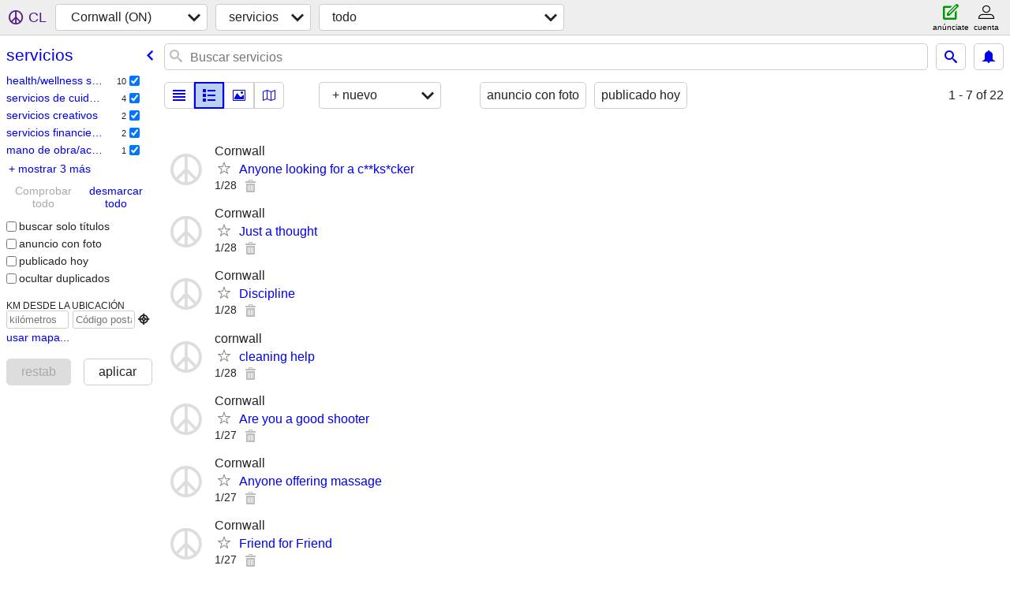

--- FILE ---
content_type: text/html; charset=utf-8
request_url: https://cornwall.craigslist.org/search/bbb?lang=es&cc=es
body_size: 3403
content:
<!DOCTYPE html>
<html>
<head>
    
	<meta charset="UTF-8">
	<meta http-equiv="X-UA-Compatible" content="IE=Edge">
	<meta name="viewport" content="width=device-width,initial-scale=1">
	<meta property="og:site_name" content="craigslist">
	<meta name="twitter:card" content="preview">
	<meta property="og:title" content="Cornwall (ON) servicios - craigslist">
	<meta name="description" content="Cornwall (ON) servicios - craigslist">
	<meta property="og:description" content="Cornwall (ON) servicios - craigslist">
	<meta property="og:url" content="https://cornwall.craigslist.org/search/bbb">
	<title>Cornwall (ON) servicios - craigslist</title>
	<link rel="canonical" href="https://cornwall.craigslist.org/search/bbb">
	<link rel="alternate" href="https://cornwall.craigslist.org/search/bbb" hreflang="x-default">



    <link rel="icon" href="/favicon.ico" id="favicon" />

<script type="application/ld+json" id="ld_searchpage_data" >
    {"@context":"https://schema.org","@type":"SearchResultsPage","breadcrumb":{"@context":"https://schema.org","itemListElement":[{"name":"cornwall.craigslist.org","@type":"ListItem","position":1,"item":"https://cornwall.craigslist.org"},{"name":"services","@type":"ListItem","position":2,"item":"https://cornwall.craigslist.org/search/bbb?lang=es&cc=es"}],"@type":"BreadcrumbList"},"description":"Servicios in Cornwall, ON"}
</script>



    <style>
        body {
            font-family: sans-serif;
        }

        #no-js {
            position: fixed;
            z-index: 100000;
            top: 0;
            bottom: 0;
            left: 0;
            right: 0;
            overflow:auto;
            margin: 0;
            background: transparent;
        }

        #no-js h1 {
            margin: 0;
            padding: .5em;
            color: #00E;
            background-color: #cccccc;
        }

        #no-js  p {
            margin: 1em;
        }

        .no-js header,
        .no-js form,
        .no-js .tsb,
        .unsupported-browser header,
        .unsupported-browser form,
        .unsupported-browser .tsb {
            display: none;
        }

        #curtain {
            display: none;
            position: fixed;
            z-index: 9000;
            top: 0;
            bottom: 0;
            left: 0;
            right: 0;
            margin: 0;
            padding: 0;
            border: 0;
            background: transparent;
        }

        .show-curtain #curtain {
            display: block;
        }

        #curtain .cover,
        #curtain .content {
            position: absolute;
            display: block;
            top: 0;
            bottom: 0;
            left: 0;
            right: 0;
            margin: 0;
            padding: 0;
            border: 0;
        }

        #curtain .cover {
            z-index: 1;
            background-color: white;
        }

        .show-curtain #curtain .cover {
            opacity: 0.7;
        }

        .show-curtain.clear #curtain .cover {
            opacity: 0;
        }

        .show-curtain.opaque #curtain .cover {
            opacity: 1;
        }

        #curtain .content {
            z-index: 2;
            background: transparent;
            color: #00E;

            display: flex;
            flex-direction: column;
            justify-content: center;
            align-items: center;
        }

        .unrecoverable #curtain .content,
        .unsupported-browser #curtain .content {
            display: block;
            align-items: start;
        }

        #curtain h1 {
            margin: 0;
            padding: .5em;
            background-color: #cccccc;
        }

        #curtain  p {
            margin: 1em;
            color: black;
        }

        .pacify #curtain .icom-:after {
            content: "\eb23";
        }

        #curtain .text {
            display: none;
        }

        .loading #curtain .text.loading,
        .reading #curtain .text.reading,
        .writing #curtain .text.writing,
        .saving #curtain .text.saving,
        .searching #curtain .text.searching,
        .unrecoverable #curtain .text.unrecoverable,
        .message #curtain .text.message {
            display: block;
        }

        .unrecoverable #curtain .text.unrecoverable {
        }

        @keyframes rotate {
            from {
                transform: rotate(0deg);
            }
            to {
                transform: rotate(359deg);
            }
        }

        .pacify #curtain .icom- {
            font-size: 3em;
            animation: rotate 2s infinite linear;
        }
    </style>

    <style>
        body {
            margin: 0;
            border: 0;
            padding: 0;
        }

        ol.cl-static-search-results, .cl-static-header {
            display:none;
        }

        .no-js ol.cl-static-search-results, .no-js .cl-static-header {
            display:block;
        }
    </style>


</head>

<body  class="no-js"  >



    <div class="cl-content">
        <main>
        </main>
    </div>

    <div id="curtain">
        <div class="cover"></div>
        <div class="content">
            <div class="icom-"></div>
            <div class="text loading">cargando</div>
            <div class="text reading">reading</div>
            <div class="text writing">escritura</div>
            <div class="text saving">saving</div>
            <div class="text searching">searching</div>
            <div id="curtainText" class="text message"></div>
            <div class="text unrecoverable">
                 <p><a id="cl-unrecoverable-hard-refresh" href="#" onclick="location.reload(true);">refresh the page.</a></p>
             </div>
         </div>
    </div>



    <script>
        (function() {
            try {
                window.onpageshow = function(event) {
                    if (event.persisted && cl.upTime()>1000 && /iPhone/.test(navigator.userAgent)) {
                        window.location.reload();
                    }
                };

                window.addEventListener('DOMContentLoaded', function() {
                    document.body.classList.remove('no-js');
                });
                document.body.classList.remove('no-js');
            } catch(e) {
                console.log(e);
            }
        })();
    </script>

    
     
     <script src="https://www.craigslist.org/static/www/d58afecda5261cb9fcb91b2d144412254d004485.js" crossorigin="anonymous"></script>
     <script>
         window.cl.init(
             'https://www.craigslist.org/static/www/',
             '',
             'www',
             'search',
             {
'defaultLocale': "en_US",
'initialCategoryAbbr': "bbb",
'location': {"lon":-74.739,"postal":"K6J3B1","lat":45.03,"region":"ON","url":"cornwall.craigslist.org","radius":0,"city":"Cornwall","areaId":481,"country":"CA"},
'seoLinks': 0
},
             0
         );
     </script>
     

    
    <iframe id="cl-local-storage" src="https://www.craigslist.org/static/www/localStorage-092e9f9e2f09450529e744902aa7cdb3a5cc868d.html" style="display:none;"></iframe>
    


    <script>
        window.cl.specialCurtainMessages = {
            unsupportedBrowser: [
                "Al parecer, al navegador que estás utilizando le faltan funciones básicas.",
                "Accede a craigslist desde un navegador moderno."
            ],
            unrecoverableError: [
                "There was an error loading the page."
            ]
        };
    </script>
    <div class="cl-static-header">
        <a href="/">craigslist</a>
            <h1>Servicios in Cornwall, ON</h1>
    </div>

    <ol class="cl-static-search-results">
        <li class="cl-static-hub-links">
            <div>see also</div>
        </li>
        <li class="cl-static-search-result" title="Anyone looking for a c**ks*cker">
            <a href="https://cornwall.craigslist.org/hws/d/cornwall-east-anyone-looking-for-ckscker/7904074831.html">
                <div class="title">Anyone looking for a c**ks*cker</div>

                <div class="details">
                    <div class="price">$0</div>
                    <div class="location">
                        Cornwall
                    </div>
                </div>
            </a>
        </li>
        <li class="cl-static-search-result" title="Just a thought">
            <a href="https://cornwall.craigslist.org/lbs/d/cornwall-east-just-thought/7907122718.html">
                <div class="title">Just a thought</div>

                <div class="details">
                    <div class="price">$0</div>
                    <div class="location">
                        Cornwall
                    </div>
                </div>
            </a>
        </li>
        <li class="cl-static-search-result" title="Discipline">
            <a href="https://cornwall.craigslist.org/hss/d/cornwall-east-discipline/7902731013.html">
                <div class="title">Discipline</div>

                <div class="details">
                    <div class="price">$0</div>
                    <div class="location">
                        Cornwall
                    </div>
                </div>
            </a>
        </li>
        <li class="cl-static-search-result" title="cleaning help">
            <a href="https://cornwall.craigslist.org/hss/d/cornwall-east-cleaning-help/7911470855.html">
                <div class="title">cleaning help</div>

                <div class="details">
                    <div class="price">$0</div>
                    <div class="location">
                        cornwall
                    </div>
                </div>
            </a>
        </li>
        <li class="cl-static-search-result" title="Are you a good shooter">
            <a href="https://cornwall.craigslist.org/evs/d/cornwall-east-are-you-good-shooter/7909971150.html">
                <div class="title">Are you a good shooter</div>

                <div class="details">
                    <div class="price">$0</div>
                    <div class="location">
                        Cornwall
                    </div>
                </div>
            </a>
        </li>
        <li class="cl-static-search-result" title="Anyone offering massage">
            <a href="https://cornwall.craigslist.org/hws/d/cornwall-west-anyone-offering-massage/7911293543.html">
                <div class="title">Anyone offering massage</div>

                <div class="details">
                    <div class="price">$0</div>
                    <div class="location">
                        Cornwall
                    </div>
                </div>
            </a>
        </li>
        <li class="cl-static-search-result" title="Friend for Friend">
            <a href="https://cornwall.craigslist.org/hws/d/cornwall-west-friend-for-friend/7911293605.html">
                <div class="title">Friend for Friend</div>

                <div class="details">
                    <div class="price">$0</div>
                    <div class="location">
                        Cornwall
                    </div>
                </div>
            </a>
        </li>
        <li class="cl-static-search-result" title="Sensual massage for ladies">
            <a href="https://cornwall.craigslist.org/hws/d/maxville-sensual-massage-for-ladies/7905140089.html">
                <div class="title">Sensual massage for ladies</div>

                <div class="details">
                    <div class="price">$0</div>
                    <div class="location">
                        Maxville
                    </div>
                </div>
            </a>
        </li>
        <li class="cl-static-search-result" title="Friends with benefits">
            <a href="https://cornwall.craigslist.org/hws/d/maxville-friends-with-benefits/7903566079.html">
                <div class="title">Friends with benefits</div>

                <div class="details">
                    <div class="price">$0</div>
                    <div class="location">
                        Maxville
                    </div>
                </div>
            </a>
        </li>
        <li class="cl-static-search-result" title="Massage services at your home comfort">
            <a href="https://cornwall.craigslist.org/hws/d/maxville-massage-services-at-your-home/7902889347.html">
                <div class="title">Massage services at your home comfort</div>

                <div class="details">
                    <div class="price">$0</div>
                    <div class="location">
                        Maxville
                    </div>
                </div>
            </a>
        </li>
        <li class="cl-static-search-result" title="Tax Filing Service - Personal and Business - Starting at $39.95">
            <a href="https://cornwall.craigslist.org/fns/d/cornwall-east-tax-filing-service/7905013469.html">
                <div class="title">Tax Filing Service - Personal and Business - Starting at $39.95</div>

                <div class="details">
                    <div class="price">$0</div>
                    <div class="location">
                        Cornwall
                    </div>
                </div>
            </a>
        </li>
        <li class="cl-static-search-result" title="looking for hardwood tops">
            <a href="https://cornwall.craigslist.org/crs/d/south-leeds-looking-for-hardwood-tops/7906423838.html">
                <div class="title">looking for hardwood tops</div>

                <div class="details">
                    <div class="price">$0</div>
                    <div class="location">
                        brockville , prescott areas
                    </div>
                </div>
            </a>
        </li>
        <li class="cl-static-search-result" title="looking for tops">
            <a href="https://cornwall.craigslist.org/crs/d/south-leeds-looking-for-tops/7905831882.html">
                <div class="title">looking for tops</div>

                <div class="details">
                    <div class="price">$0</div>
                    <div class="location">
                        brockville , prescott areas
                    </div>
                </div>
            </a>
        </li>
        <li class="cl-static-search-result" title="Offering professional mobile massage services, bringing relaxation">
            <a href="https://cornwall.craigslist.org/hws/d/cornwall-east-offering-professional/7910528664.html">
                <div class="title">Offering professional mobile massage services, bringing relaxation</div>

                <div class="details">
                    <div class="price">$0</div>
                </div>
            </a>
        </li>
        <li class="cl-static-search-result" title="Man here to please a lady">
            <a href="https://cornwall.craigslist.org/hss/d/stormont-man-here-to-please-lady/7905647820.html">
                <div class="title">Man here to please a lady</div>

                <div class="details">
                    <div class="price">$0</div>
                    <div class="location">
                        Cornwall
                    </div>
                </div>
            </a>
        </li>
        <li class="cl-static-search-result" title="Any ladies in need of company">
            <a href="https://cornwall.craigslist.org/hss/d/stormont-any-ladies-in-need-of-company/7903917787.html">
                <div class="title">Any ladies in need of company</div>

                <div class="details">
                    <div class="price">$0</div>
                    <div class="location">
                        Cornwall
                    </div>
                </div>
            </a>
        </li>
        <li class="cl-static-search-result" title="Friends with benefits">
            <a href="https://cornwall.craigslist.org/hws/d/maxville-friends-with-benefits/7907570657.html">
                <div class="title">Friends with benefits</div>

                <div class="details">
                    <div class="price">$0</div>
                    <div class="location">
                        National Capital region
                    </div>
                </div>
            </a>
        </li>
        <li class="cl-static-search-result" title="Stress melt away">
            <a href="https://cornwall.craigslist.org/hws/d/maxville-stress-melt-away/7907294818.html">
                <div class="title">Stress melt away</div>

                <div class="details">
                    <div class="price">$0</div>
                    <div class="location">
                        National Capital region
                    </div>
                </div>
            </a>
        </li>
        <li class="cl-static-search-result" title="Plumber needed">
            <a href="https://cornwall.craigslist.org/sks/d/morrisburg-plumber-needed/7905564985.html">
                <div class="title">Plumber needed</div>

                <div class="details">
                    <div class="price">$0</div>
                    <div class="location">
                        Morrisburg
                    </div>
                </div>
            </a>
        </li>
        <li class="cl-static-search-result" title="Your Wellness, Our Passion - Licensed ✔ Massage Therapist">
            <a href="https://cornwall.craigslist.org/hws/d/cornwall-east-your-wellness-our-passion/7903794874.html">
                <div class="title">Your Wellness, Our Passion - Licensed ✔ Massage Therapist</div>

                <div class="details">
                    <div class="price">$0</div>
                    <div class="location">
                        In - Call 🚗 Out - Call
                    </div>
                </div>
            </a>
        </li>
        <li class="cl-static-search-result" title="Wholesale Chakra Bracelets for Energy Alignment">
            <a href="https://cornwall.craigslist.org/aos/d/milton-wholesale-chakra-bracelets-for/7902708909.html">
                <div class="title">Wholesale Chakra Bracelets for Energy Alignment</div>

                <div class="details">
                    <div class="price">$0</div>
                    <div class="location">
                        Ontario
                    </div>
                </div>
            </a>
        </li>
    </ol>
</body>
</html>
